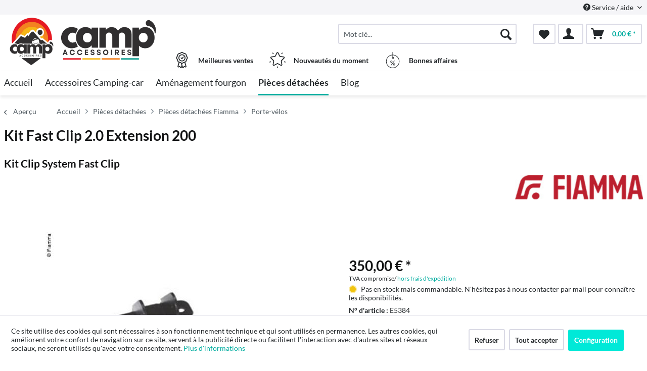

--- FILE ---
content_type: text/html; charset=UTF-8
request_url: https://www.camp-accessoires.com/pieces-detachees/pieces-detachees-fiamma/porte-velos/429/kit-fast-clip-2.0-extension-200
body_size: 14925
content:
<!DOCTYPE html> <html class="no-js" lang="de" itemscope="itemscope" itemtype="http://schema.org/WebPage"> <head> <meta charset="utf-8"> <meta name="author" content="" /> <meta name="robots" content="index,follow" /> <meta name="revisit-after" content="15 jours" /> <meta name="keywords" content="de, Kit, système, clip, rapide" /> <meta name="description" content="Kit de système de clip rapide" /> <meta property="og:type" content="product" /> <meta property="og:site_name" content="Camp’ Accessoires" /> <meta property="og:url" content="https://www.camp-accessoires.com/pieces-detachees/pieces-detachees-fiamma/porte-velos/429/kit-fast-clip-2.0-extension-200" /> <meta property="og:title" content="Kit Fast Clip 2.0 Extension 200" /> <meta property="og:description" content="Kit de système de clip rapide" /> <meta property="og:image" content="https://d2rqvrnppmk7he.cloudfront.net/article-imagepool/full/6f/ba/E5384.jpg?20230623095530" /> <meta property="product:brand" content="Fiamma" /> <meta property="product:price" content="350,00" /> <meta property="product:product_link" content="https://www.camp-accessoires.com/pieces-detachees/pieces-detachees-fiamma/porte-velos/429/kit-fast-clip-2.0-extension-200" /> <meta name="twitter:card" content="product" /> <meta name="twitter:site" content="Camp’ Accessoires" /> <meta name="twitter:title" content="Kit Fast Clip 2.0 Extension 200" /> <meta name="twitter:description" content="Kit de système de clip rapide" /> <meta name="twitter:image" content="https://d2rqvrnppmk7he.cloudfront.net/article-imagepool/full/6f/ba/E5384.jpg?20230623095530" /> <meta itemprop="copyrightHolder" content="Camp’ Accessoires" /> <meta itemprop="copyrightYear" content="2014" /> <meta itemprop="isFamilyFriendly" content="True" /> <meta itemprop="image" content="/media/easy-driver/media/image/40/fa/c4/LOGO-SITE-PARTICULIER-CAMPACCESSOIRES.png" /> <meta name="viewport" content="width=device-width, initial-scale=1.0"> <meta name="mobile-web-app-capable" content="yes"> <meta name="apple-mobile-web-app-title" content="Camp’ Accessoires"> <meta name="apple-mobile-web-app-capable" content="yes"> <meta name="apple-mobile-web-app-status-bar-style" content="default"> <link rel="apple-touch-icon-precomposed" href="/media/easy-driver/media/image/f0/95/0b/Black-Camping-Adventure-Logo-50.png"> <link rel="shortcut icon" href="/media/easy-driver/media/image/f0/95/0b/Black-Camping-Adventure-Logo-50.png"> <meta name="msapplication-navbutton-color" content="#00AC9F" /> <meta name="application-name" content="Camp’ Accessoires" /> <meta name="msapplication-starturl" content="https://www.camp-accessoires.com/" /> <meta name="msapplication-window" content="width=1024;height=768" /> <meta name="msapplication-TileImage" content="/media/easy-driver/media/image/f0/95/0b/Black-Camping-Adventure-Logo-50.png"> <meta name="msapplication-TileColor" content="#00AC9F"> <meta name="theme-color" content="#00AC9F" /> <link rel="canonical" href="https://www.camp-accessoires.com/pieces-detachees/pieces-detachees-fiamma/porte-velos/429/kit-fast-clip-2.0-extension-200" /> <title itemprop="name">Kit Fast Clip 2.0 Extension 200 | Porte-vélos | Pièces détachées Fiamma | Pièces détachées | Camp’ Accessoires</title>  <script type="text/javascript">
var et_areas = "detail";
window.etrackerReady = false;
var _etrackerOnReady = [];
_etrackerOnReady.push(function () {
window.etrackerReady = true;
});
</script> <script id="_etLoader" data-respect-dnt="false" data-block-cookies="true" type="text/javascript" charset="UTF-8" data-secure-code="5HmcHV" src="//code.etracker.com/code/e.js" data-plugin-version="Shopware_1.6.4" async></script>  <link href="/web/easy-driver/cache/1762759015_2d74eee20e6fad69b6a09634a049d456.css" media="all" rel="stylesheet" type="text/css" /> </head> <body class="is--ctl-detail is--act-index is--no-sidebar" > <div data-paypalUnifiedMetaDataContainer="true" data-paypalUnifiedRestoreOrderNumberUrl="https://www.camp-accessoires.com/widgets/PaypalUnifiedOrderNumber/restoreOrderNumber" class="is--hidden"> </div> <div class="page-wrap"> <noscript class="noscript-main"> <div class="alert is--warning"> <div class="alert--icon"> <i class="icon--element icon--warning"></i> </div> <div class="alert--content"> Nous vous conseillons d'activer Javascript dans votre navigateur afin de pouvoir exploiter pleinement Camp&#x2019;&#x20;Accessoires. </div> </div> </noscript> <span class="etracker--details" data-article-url="https://www.camp-accessoires.com/SwagETracker/getArticleInfo" data-etracker="{&quot;pageName&quot;:&quot;&quot;,&quot;areas&quot;:&quot;detail&quot;,&quot;accountKey&quot;:&quot;5HmcHV&quot;,&quot;customAttributes&quot;:&quot;data-respect-dnt=\&quot;false\&quot;&quot;,&quot;customTrackingDomain&quot;:null,&quot;trackingDomain&quot;:&quot;\/\/code.etracker.com&quot;,&quot;events&quot;:[{&quot;name&quot;:&quot;viewProduct&quot;,&quot;information&quot;:{&quot;id&quot;:&quot;429&quot;,&quot;name&quot;:&quot;Kit Fast Clip 2.0 Extension 200&quot;,&quot;category&quot;:[&quot;Main&quot;,&quot;Pi\u00e8ces d\u00e9tach\u00e9es&quot;,&quot;Pi\u00e8ces d\u00e9tach\u00e9es Fiamma&quot;,&quot;Porte-v\u00e9los&quot;],&quot;price&quot;:&quot;291.67&quot;,&quot;pricesArray&quot;:[{&quot;from&quot;:1,&quot;percent&quot;:0}],&quot;currency&quot;:&quot;EUR&quot;,&quot;variants&quot;:{}},&quot;type&quot;:&quot;send&quot;,&quot;attachId&quot;:null},{&quot;name&quot;:&quot;insertToBasket&quot;,&quot;information&quot;:{&quot;id&quot;:&quot;429&quot;,&quot;name&quot;:&quot;Kit Fast Clip 2.0 Extension 200&quot;,&quot;category&quot;:[&quot;Main&quot;,&quot;Pi\u00e8ces d\u00e9tach\u00e9es&quot;,&quot;Pi\u00e8ces d\u00e9tach\u00e9es Fiamma&quot;,&quot;Porte-v\u00e9los&quot;],&quot;price&quot;:&quot;291.67&quot;,&quot;pricesArray&quot;:[{&quot;from&quot;:1,&quot;percent&quot;:0}],&quot;currency&quot;:&quot;EUR&quot;,&quot;variants&quot;:{}},&quot;type&quot;:&quot;attach&quot;,&quot;attachId&quot;:&quot;basketButton&quot;},{&quot;name&quot;:&quot;insertToWatchlist&quot;,&quot;information&quot;:{&quot;id&quot;:&quot;429&quot;,&quot;name&quot;:&quot;Kit Fast Clip 2.0 Extension 200&quot;,&quot;category&quot;:[&quot;Main&quot;,&quot;Pi\u00e8ces d\u00e9tach\u00e9es&quot;,&quot;Pi\u00e8ces d\u00e9tach\u00e9es Fiamma&quot;,&quot;Porte-v\u00e9los&quot;],&quot;price&quot;:&quot;291.67&quot;,&quot;pricesArray&quot;:[{&quot;from&quot;:1,&quot;percent&quot;:0}],&quot;currency&quot;:&quot;EUR&quot;,&quot;variants&quot;:{}},&quot;type&quot;:&quot;attach&quot;,&quot;attachId&quot;:&quot;watchlistButton&quot;}],&quot;signalize&quot;:&quot;&quot;,&quot;useArticleNumber&quot;:false,&quot;debugJs&quot;:false,&quot;searchCount&quot;:&quot;0&quot;,&quot;searchterm&quot;:&quot;&quot;,&quot;pluginVersion&quot;:&quot;Shopware_1.6.4&quot;}"></span> <header class="header-main"> <div class="top-bar"> <div class="container block-group"> <nav class="top-bar--navigation block" role="menubar">   <div class="navigation--entry entry--compare is--hidden" role="menuitem" aria-haspopup="true" data-drop-down-menu="true">   </div> <div class="navigation--entry entry--service has--drop-down" role="menuitem" aria-haspopup="true" data-drop-down-menu="true"> <i class="icon--service"></i> Service / aide <ul class="service--list is--rounded" role="menu"> <li class="service--entry" role="menuitem"> <a class="service--link" href="https://www.camp-accessoires.com/mentions-legales" title="Mentions légales" > Mentions légales </a> </li> <li class="service--entry" role="menuitem"> <a class="service--link" href="javascript:openCookieConsentManager()" title="Paramètres des cookies" > Paramètres des cookies </a> </li> <li class="service--entry" role="menuitem"> <a class="service--link" href="https://www.camp-accessoires.com/a-propos-de-camp-accessoires" title="A propos de Camp’ accessoires" > A propos de Camp’ accessoires </a> </li> <li class="service--entry" role="menuitem"> <a class="service--link" href="https://www.camp-accessoires.com/forms/index/sFid/5" title="Contactez-nous" target="_self"> Contactez-nous </a> </li> <li class="service--entry" role="menuitem"> <a class="service--link" href="https://www.camp-accessoires.com/expedition-et-paiement" title="Expédition et paiement" > Expédition et paiement </a> </li> <li class="service--entry" role="menuitem"> <a class="service--link" href="https://www.camp-accessoires.com/conditions-generales-de-vente" title="Conditions Générales de Vente " > Conditions Générales de Vente </a> </li> <li class="service--entry" role="menuitem"> <a class="service--link" href="https://www.camp-accessoires.com/droit-de-retractation" title="Droit de rétractation" > Droit de rétractation </a> </li> <li class="service--entry" role="menuitem"> <a class="service--link" href="https://www.camp-accessoires.com/protection-des-donnees-personnelles" title="Protection des données personnelles" > Protection des données personnelles </a> </li> </ul> </div> </nav> </div> </div> <div class="container header--navigation"> <div class="logo-main block-group" role="banner"> <style type="text/css"> @media only screen and (min-width: 78.75em) { picture .imgLogo{ width: 600px !important; height: 110px !important; max-height: 110px !important; } } </style> <div class="logo--shop block"> <a class="logo--link" href="https://www.camp-accessoires.com/" title="Camp’ Accessoires - aller à la page d&#039;accueil"> <picture> <source srcset="/media/easy-driver/media/image/40/fa/c4/LOGO-SITE-PARTICULIER-CAMPACCESSOIRES.png" media="(min-width: 78.75em)"> <source srcset="/media/easy-driver/media/image/40/fa/c4/LOGO-SITE-PARTICULIER-CAMPACCESSOIRES.png" media="(min-width: 64em)"> <source srcset="/media/easy-driver/media/image/40/fa/c4/LOGO-SITE-PARTICULIER-CAMPACCESSOIRES.png" media="(min-width: 48em)"> <img class="imgLogo" srcset="/media/easy-driver/media/image/40/fa/c4/LOGO-SITE-PARTICULIER-CAMPACCESSOIRES.png" alt="Camp’ Accessoires - aller à la page d&#039;accueil"/> </picture> </a> </div> </div> <nav class="shop--navigation block-group"> <ul class="navigation--list block-group" role="menubar"> <li class="navigation--entry entry--menu-left" role="menuitem"> <a class="entry--link entry--trigger btn is--icon-left" href="#offcanvas--left" data-offcanvas="true" data-offCanvasSelector=".sidebar-main"> <i class="icon--menu"></i> Menu </a> </li> <li class="navigation--entry entry--search" role="menuitem" data-search="true" aria-haspopup="true"> <a class="btn entry--link entry--trigger" href="#show-hide--search" title="Afficher / fermer la recherche"> <i class="icon--search"></i> <span class="search--display">Rechercher</span> </a> <form action="/search" method="get" class="main-search--form"> <input type="search" name="sSearch" aria-label="Mot clé..." class="main-search--field" autocomplete="off" autocapitalize="off" placeholder="Mot clé..." maxlength="30" /> <button type="submit" class="main-search--button" aria-label="Rechercher"> <i class="icon--search"></i> <span class="main-search--text">Rechercher</span> </button> <div class="form--ajax-loader">&nbsp;</div> </form> <div class="main-search--results"></div> </li>  <li class="navigation--entry entry--notepad" role="menuitem"> <a href="https://www.camp-accessoires.com/note" title="Pense-bête" aria-label="Pense-bête" class="btn"> <i class="icon--heart"></i> </a> </li> <li class="navigation--entry entry--account with-slt" role="menuitem" data-offcanvas="true" data-offCanvasSelector=".account--dropdown-navigation"> <a href="https://www.camp-accessoires.com/account" title="Mon compte" class="btn is--icon-left entry--link account--link"> <i class="icon--account"></i> </a> <div class="account--dropdown-navigation"> <div class="navigation--smartphone"> <div class="entry--close-off-canvas"> <a href="#close-account-menu" class="account--close-off-canvas" title="Fermer le menu" aria-label="Fermer le menu"> Fermer le menu <i class="icon--arrow-right"></i> </a> </div> </div> <div class="account--menu is--rounded is--personalized"> <span class="navigation--headline"> Mon compte </span> <div class="account--menu-container"> <ul class="sidebar--navigation navigation--list is--level0 show--active-items"> <li class="navigation--entry"> <span class="navigation--signin"> <a href="https://www.camp-accessoires.com/account#hide-registration" class="blocked--link btn is--primary navigation--signin-btn" data-collapseTarget="#registration" data-action="close"> Connexion </a> <span class="navigation--register"> ou <a href="https://www.camp-accessoires.com/account#show-registration" class="blocked--link" data-collapseTarget="#registration" data-action="open"> s'inscrire </a> </span> </span> </li> <li class="navigation--entry"> <a href="https://www.camp-accessoires.com/account" title="Aperçu" class="navigation--link"> Aperçu </a> </li> <li class="navigation--entry"> <a href="https://www.camp-accessoires.com/account/profile" title="Données personnelles" class="navigation--link" rel="nofollow"> Données personnelles </a> </li> <li class="navigation--entry"> <a href="https://www.camp-accessoires.com/address/index/sidebar/" title="Adresses" class="navigation--link" rel="nofollow"> Adresses </a> </li> <li class="navigation--entry"> <a href="https://www.camp-accessoires.com/account/payment" title="Modes de paiement" class="navigation--link" rel="nofollow"> Modes de paiement </a> </li> <li class="navigation--entry"> <a href="https://www.camp-accessoires.com/account/orders" title="Commandes" class="navigation--link" rel="nofollow"> Commandes </a> </li> <li class="navigation--entry"> <a href="https://www.camp-accessoires.com/note" title="Pense-bête" class="navigation--link" rel="nofollow"> Pense-bête </a> </li> </ul> </div> </div> </div> </li> <li class="navigation--entry entry--cart" role="menuitem"> <a class="btn is--icon-left cart--link" href="https://www.camp-accessoires.com/checkout/cart" title="Panier" aria-label="Panier"> <span class="cart--display"> Panier </span> <span class="badge is--primary is--minimal cart--quantity is--hidden">0</span> <i class="icon--basket"></i> <span class="cart--amount"> 0,00&nbsp;&euro; * </span> </a> <div class="ajax-loader">&nbsp;</div> </li>  </ul> </nav> <div class="container--ajax-cart" data-collapse-cart="true" data-displayMode="offcanvas"></div> </div> <div class="container offer-section"> <a href="https://www.camp-accessoires.com/meilleures-ventes/" class="navigation--entry entry--information important"> <svg width="32" height="32" viewBox="0 0 222 308" fill="none" xmlns="http://www.w3.org/2000/svg"> <path d="M201.66 163.2c.9-4.22 2.11-8.37 3.63-12.41a81.01 81.01 0 0 1 5.97-10.79 54.1 54.1 0 0 0 10.67-28.27 54.06 54.06 0 0 0-10.66-28.27 81.03 81.03 0 0 1-5.98-10.78 86.64 86.64 0 0 1-3.62-12.41 54.06 54.06 0 0 0-12.22-26.97 54.03 54.03 0 0 0-26.97-12.23c-4.22-.9-8.37-2.1-12.41-3.62a81.09 81.09 0 0 1-10.79-5.97A54.06 54.06 0 0 0 111 .8a54.08 54.08 0 0 0-28.27 10.66 80.9 80.9 0 0 1-10.79 5.98 87.26 87.26 0 0 1-12.4 3.63 54.07 54.07 0 0 0-26.98 12.22 54.05 54.05 0 0 0-12.22 26.96 87.27 87.27 0 0 1-3.63 12.42 81.04 81.04 0 0 1-5.97 10.78A54.07 54.07 0 0 0 .07 111.73 54.05 54.05 0 0 0 10.73 140a81.02 81.02 0 0 1 5.98 10.79 86.8 86.8 0 0 1 3.62 12.4 54.08 54.08 0 0 0 12.22 26.98c4.01 3.85 8.82 6.76 14.08 8.53l-20.38 73.46c-1.9 6.5.13 13.51 5.21 17.99a16.6 16.6 0 0 0 17.56 2.78l17.7-7.79 11.53 15.9a16.6 16.6 0 0 0 16.48 6.69c6.65-1.23 12-6.18 13.73-12.73l2.57-9.14 2.56 9.14a17.47 17.47 0 0 0 16.74 13c5.35 0 10.36-2.59 13.48-6.94l11.15-15.8 18.07 7.69a16.59 16.59 0 0 0 17.56-2.79 17.46 17.46 0 0 0 5.22-17.98l-20.4-73.52a37.82 37.82 0 0 0 14.08-8.53c6.48-7.67 10.69-17 12.17-26.92zM92.06 291.05l-11.52-15.9a16.65 16.65 0 0 0-20.13-5.57l-17.72 7.17 20.38-73.45 1.96.5c.47.12.95.25 1.4.39 1.88.5 3.71 1.12 5.51 1.84a80.75 80.75 0 0 1 10.8 5.97c2.92 1.83 6 3.73 9.26 5.42l10.15 36.56-10.1 37.07zm87.6-13.76l-18.07-7.68a16.62 16.62 0 0 0-20.12 5.58l-11.5 15.3-18.79-67.81c.76 0 1.5-.1 2.25-.16.57-.04 1.14-.04 1.71-.1.78-.1 1.55-.28 2.32-.43.52-.1 1.05-.17 1.56-.3.75-.17 1.47-.41 2.2-.63.5-.16 1.03-.28 1.52-.46.7-.25 1.39-.53 2.08-.8.49-.21 1-.38 1.49-.6.68-.3 1.34-.63 2-.95.47-.23.97-.44 1.43-.69.46-.24 1.1-.59 1.64-.85.54-.26 1.12-.6 1.7-.9l.45-.27a206.4 206.4 0 0 0 5.78-3.5 80.29 80.29 0 0 1 10.8-5.97c1.78-.71 3.62-1.33 5.48-1.84l1.54-.42 1.84-.47 20.38 73.46.31.5zm-2.29-99.14a35.56 35.56 0 0 1-16.53 7.1l-2.34.57a99.8 99.8 0 0 0-14.98 4.48 92.95 92.95 0 0 0-13.24 7.25A40.55 40.55 0 0 1 111 205.6c-1.4-.03-2.8-.23-4.16-.6a28.37 28.37 0 0 1-4.27-1.5 90.44 90.44 0 0 1-10.86-6.04 106.1 106.1 0 0 0-11.62-6.4c-.54-.25-1.05-.57-1.62-.8-1.31-.55-2.68-.93-4.03-1.38a140.82 140.82 0 0 0-10.98-3.11l-3.57-.86a33.01 33.01 0 0 1-15.27-6.82 40.98 40.98 0 0 1-7.68-18.91 99.05 99.05 0 0 0-4.46-14.94A93 93 0 0 0 25.24 131a40.54 40.54 0 0 1-8.1-19.27 40.52 40.52 0 0 1 8.09-19.28 93.35 93.35 0 0 0 7.25-13.24 99.04 99.04 0 0 0 4.45-14.94 41.01 41.01 0 0 1 7.68-18.91 41.01 41.01 0 0 1 18.91-7.68 99.04 99.04 0 0 0 14.94-4.45 92.96 92.96 0 0 0 13.24-7.25 40.5 40.5 0 0 1 19.3-8.11 40.52 40.52 0 0 1 19.28 8.1c4.21 2.76 8.64 5.19 13.24 7.24a99.02 99.02 0 0 0 14.94 4.45 40.96 40.96 0 0 1 18.91 7.68 40.92 40.92 0 0 1 7.68 18.91 99.07 99.07 0 0 0 4.46 14.95 92.65 92.65 0 0 0 7.24 13.23 40.52 40.52 0 0 1 8.12 19.3 40.55 40.55 0 0 1-8.1 19.29 93.05 93.05 0 0 0-7.25 13.23 99.03 99.03 0 0 0-4.45 14.94 40.95 40.95 0 0 1-7.7 18.91v.04z" /> <path d="M111 43.46a68.27 68.27 0 1 0 68.27 68.27A68.35 68.35 0 0 0 111 43.46zm0 119.47a51.2 51.2 0 1 1 0-102.4 51.2 51.2 0 0 1 0 102.4z" /> <path d="M129.77 89.55l-19.7 26.26-10.1-10.11a8.53 8.53 0 0 0-12.07 12.07l17.07 17.06a8.52 8.52 0 0 0 6.03 2.5h.6a8.54 8.54 0 0 0 6.23-3.4l25.6-34.14a8.53 8.53 0 1 0-13.66-10.24z" /> </svg> <div class="shop-information--label"> <strong class="shop-information--label--bigger">Meilleures ventes</strong> </div> </a> <a href="https://www.camp-accessoires.com/nouveautes-du-moment/" class="navigation--entry entry--information important"> <svg width="32" height="32" viewBox="0 0 512 512" fill="none" xmlns="http://www.w3.org/2000/svg"> <g> <path d="M472.2 201.71a33.56 33.56 0 0 0 8.55-34.61 33.55 33.55 0 0 0-27.25-22.98l-112.03-16.28a6.75 6.75 0 0 1-5.09-3.7l-50.1-101.5A33.55 33.55 0 0 0 256 3.8a33.55 33.55 0 0 0-30.28 18.82l-50.1 101.52a6.76 6.76 0 0 1-5.08 3.7L58.5 144.11a33.56 33.56 0 0 0-27.26 22.98 33.55 33.55 0 0 0 8.55 34.61l81.06 79.02a6.76 6.76 0 0 1 1.94 5.98l-19.13 111.58a33.56 33.56 0 0 0 13.43 33.02 33.56 33.56 0 0 0 35.56 2.57l100.2-52.68a6.75 6.75 0 0 1 6.29 0l100.2 52.68a33.62 33.62 0 0 0 35.56-2.57 33.56 33.56 0 0 0 13.43-33.03L389.2 286.71a6.76 6.76 0 0 1 1.94-5.98l81.07-79.02zm-109.62 89.57l19.14 111.57a6.58 6.58 0 0 1-2.69 6.6 6.58 6.58 0 0 1-7.11.52l-100.2-52.68a33.76 33.76 0 0 0-31.43 0l-100.2 52.68a6.58 6.58 0 0 1-7.11-.51 6.58 6.58 0 0 1-2.69-6.6l19.14-111.58a33.75 33.75 0 0 0-9.71-29.89l-81.07-79.02a6.58 6.58 0 0 1-1.7-6.92 6.58 6.58 0 0 1 5.45-4.6l112.02-16.28c11-1.6 20.5-8.5 25.43-18.47l50.1-101.51a6.58 6.58 0 0 1 6.06-3.77c1.26 0 4.37.37 6.05 3.77l50.1 101.51a33.75 33.75 0 0 0 25.42 18.47l112.03 16.28a6.58 6.58 0 0 1 5.45 4.6c.4 1.2 1 4.28-1.7 6.92l-81.07 79.02a33.75 33.75 0 0 0-9.71 29.89zM413.78 22.63a13.5 13.5 0 0 0-18.86 2.98l-14.34 19.73a13.5 13.5 0 0 0 21.85 15.88l14.34-19.73a13.5 13.5 0 0 0-2.99-18.87zM131.36 45.27l-14.34-19.74a13.51 13.51 0 0 0-21.85 15.88l14.34 19.73a13.48 13.48 0 0 0 18.86 2.99 13.5 13.5 0 0 0 2.99-18.86zM49.55 306.83a13.5 13.5 0 0 0-17.02-8.67l-23.2 7.54a13.5 13.5 0 1 0 8.35 25.69l23.2-7.54a13.5 13.5 0 0 0 8.67-17.02zM256 456.79a13.5 13.5 0 0 0-13.5 13.5v24.4a13.5 13.5 0 0 0 27.01 0v-24.4a13.5 13.5 0 0 0-13.5-13.5zM502.66 305.71l-23.2-7.53a13.5 13.5 0 0 0-8.34 25.69l23.2 7.54a13.51 13.51 0 1 0 8.34-25.7z" /> </g> </svg> <div class="shop-information--label"> <strong class="shop-information--label--bigger"> Nouveautés du moment</strong> </div> </a> <a href="https://www.camp-accessoires.com/bonnes-affaires/" class="navigation--entry entry--information important"> <svg width="32" height="32" fill="none" viewBox="-41 0 480 480" xmlns="http://www.w3.org/2000/svg"> <path d="M199.1 480c108.55-.49 196.9-87.47 199.06-196 2.18-108.52-82.62-198.97-191.06-203.8V8a8 8 0 0 0-16 0v72.2C82.66 85.03-2.13 175.48.04 284 2.2 392.53 90.55 479.51 199.1 480zm0-304a8 8 0 0 0 8-8v-5.78a16 16 0 1 1-16 0V168a8 8 0 0 0 8 8zm-8-79.8v48.94a32 32 0 1 0 16 0V96.2c99.97 4.35 178.13 87.79 175.96 187.83-2.18 100.04-83.9 180-183.96 180s-181.78-79.96-183.95-180C12.97 183.99 91.14 100.55 191.1 96.2zm0 0" /> <path d="M146.3 398.4a8 8 0 0 0 11.2-1.6l96-128a8 8 0 0 0-12.8-9.6l-96 128a8 8 0 0 0 1.6 11.2zm0 0M159.1 320a32 32 0 1 0 0-64 32 32 0 0 0 0 64zm0-48a16 16 0 1 1 0 32 16 16 0 0 1 0-32zm0 0M207.1 368a32 32 0 1 0 64 0 32 32 0 0 0-64 0zm48 0a16 16 0 1 1-32 0 16 16 0 0 1 32 0zm0 0" /> </svg> <div class="shop-information--label"> <strong class="shop-information--label--bigger">Bonnes affaires</strong> </div> </a> </div> </header> <nav class="navigation-main"> <div class="container" data-menu-scroller="true" data-listSelector=".navigation--list.container" data-viewPortSelector=".navigation--list-wrapper"> <div class="navigation--list-wrapper"> <ul class="navigation--list container" role="menubar" itemscope="itemscope" itemtype="https://schema.org/SiteNavigationElement"> <li class="navigation--entry is--home" role="menuitem"><a class="navigation--link is--first" href="https://www.camp-accessoires.com/" title="Accueil" aria-label="Accueil" itemprop="url"><span itemprop="name">Accueil</span></a></li><li class="navigation--entry" role="menuitem"><a class="navigation--link" href="https://www.camp-accessoires.com/accessoires-camping-car/" title="Accessoires Camping-car" aria-label="Accessoires Camping-car" itemprop="url"><span itemprop="name">Accessoires Camping-car</span></a></li><li class="navigation--entry" role="menuitem"><a class="navigation--link" href="https://www.camp-accessoires.com/amenagement-fourgon/" title="Aménagement fourgon" aria-label="Aménagement fourgon" itemprop="url"><span itemprop="name">Aménagement fourgon</span></a></li><li class="navigation--entry is--active" role="menuitem"><a class="navigation--link is--active" href="https://www.camp-accessoires.com/pieces-detachees/" title="Pièces détachées" aria-label="Pièces détachées" itemprop="url"><span itemprop="name">Pièces détachées</span></a></li><li class="navigation--entry" role="menuitem"><a class="navigation--link" href="https://www.camp-accessoires.com/blog/" title="Blog" aria-label="Blog" itemprop="url"><span itemprop="name">Blog</span></a></li> </ul> </div> <style> .menu--container.nostyle{ display:none !important; } </style> <div class="reimo-menu" data-reimo-menu="true" data-hoverDelay="250"> <div class="menu--container nostyle"></div> <div class="menu--container nostyle"></div> <div class="menu--container nostyle"></div> <div class="menu--container nostyle"></div> <div class="menu--container nostyle"></div> <div class="menu--container nostyle"></div> <div class="menu--container nostyle"></div> </div> </div> </nav> <section class="breadcrumb-section"> <div class="container"> <nav class="content--breadcrumb block"> <a class="breadcrumb--button breadcrumb--link" href="https://www.camp-accessoires.com/pieces-detachees/pieces-detachees-fiamma/porte-velos/" title="Aperçu"> <i class="icon--arrow-left"></i> <span class="breadcrumb--title">Aperçu</span> </a> <ul class="breadcrumb--list" role="menu" itemscope itemtype="https://schema.org/BreadcrumbList"> <li role="menuitem" class="breadcrumb--entry" itemprop="itemListElement" itemscope itemtype="http://schema.org/ListItem"> <a class="breadcrumb--link" href="https://www.camp-accessoires.com/" title="Accueil" itemprop="item"> <link itemprop="url" href="https://www.camp-accessoires.com/" /> <span class="breadcrumb--title" itemprop="name">Accueil</span> </a> <meta itemprop="position" content="-1" /> </li> <li class="breadcrumb--separator"> <i class="icon--arrow-right"></i> </li> <li role="menuitem" class="breadcrumb--entry" itemprop="itemListElement" itemscope itemtype="https://schema.org/ListItem"> <a class="breadcrumb--link" href="https://www.camp-accessoires.com/pieces-detachees/" title="Pièces détachées" itemprop="item"> <link itemprop="url" href="https://www.camp-accessoires.com/pieces-detachees/" /> <span class="breadcrumb--title" itemprop="name">Pièces détachées</span> </a> <meta itemprop="position" content="0" /> </li> <li role="none" class="breadcrumb--separator"> <i class="icon--arrow-right"></i> </li> <li role="menuitem" class="breadcrumb--entry" itemprop="itemListElement" itemscope itemtype="https://schema.org/ListItem"> <a class="breadcrumb--link" href="https://www.camp-accessoires.com/pieces-detachees/pieces-detachees-fiamma/" title="Pièces détachées Fiamma" itemprop="item"> <link itemprop="url" href="https://www.camp-accessoires.com/pieces-detachees/pieces-detachees-fiamma/" /> <span class="breadcrumb--title" itemprop="name">Pièces détachées Fiamma</span> </a> <meta itemprop="position" content="1" /> </li> <li role="none" class="breadcrumb--separator"> <i class="icon--arrow-right"></i> </li> <li role="menuitem" class="breadcrumb--entry is--active" itemprop="itemListElement" itemscope itemtype="https://schema.org/ListItem"> <a class="breadcrumb--link" href="https://www.camp-accessoires.com/pieces-detachees/pieces-detachees-fiamma/porte-velos/" title="Porte-vélos" itemprop="item"> <link itemprop="url" href="https://www.camp-accessoires.com/pieces-detachees/pieces-detachees-fiamma/porte-velos/" /> <span class="breadcrumb--title" itemprop="name">Porte-vélos</span> </a> <meta itemprop="position" content="2" /> </li> </ul> </nav> </div> </section> <div class="container"> <nav class="product--navigation"> <a href="#" class="navigation--link link--prev"> <div class="link--prev-button"> <span class="link--prev-inner">Retour</span> </div> <div class="image--wrapper"> <div class="image--container"></div> </div> </a> <a href="#" class="navigation--link link--next"> <div class="link--next-button"> <span class="link--next-inner">Suivant</span> </div> <div class="image--wrapper"> <div class="image--container"></div> </div> </a> </nav> </div> <div class="content-main"> <section class="container block-group content-main--inner"> <div class="content--wrapper"> <div class="content product--details" itemscope itemtype="http://schema.org/Product" data-product-navigation="/widgets/listing/productNavigation" data-category-id="169" data-main-ordernumber="E5384" data-ajax-wishlist="true" data-compare-ajax="true" data-ajax-variants-container="true"> <header class="product--header"> <div class="product--info"> <div style="display: inline-flex"> <h1 class="product--title" itemprop="name"> Kit Fast Clip 2.0 Extension 200 </h1> <br> </div> <br> <h2>Kit Clip System Fast Clip</h2> <meta itemprop="gtin13" content="8004815321390"/> <div class="product--supplier"> <a href="https://www.camp-accessoires.com/fiamma/" title="Autres articles de Fiamma" class="product--supplier-link"> <img src="https://d2rqvrnppmk7he.cloudfront.net/supplier-imagepool/full/7b/0c/Fiamma_logo.jpg?20240229093337" alt="Fiamma"> </a> </div> <div class="product--rating-container"> <a href="#product--publish-comment" class="product--rating-link" rel="nofollow" title="Soumettre un avis"> <span class="product--rating"> </span> </a> </div> </div> </header> <div class="product--detail-upper block-group"> <div class="product--image-container image-slider product--image-zoom" data-image-slider="true" data-image-gallery="true" data-maxZoom="0" data-thumbnails=".image--thumbnails" > <div class="image-slider--container no--thumbnails"> <div class="image-slider--slide"> <div class="image--box image-slider--item"> <span class="image--element" data-img-large="" data-img-small="https://d2rqvrnppmk7he.cloudfront.net/article-imagepool/w200/6f/ba/E5384.jpg?20230623095530" data-img-original="https://d2rqvrnppmk7he.cloudfront.net/article-imagepool/full/6f/ba/E5384.jpg?20230623095530" data-alt="Kit Fast Clip 2.0 Extension 200"> <span class="image--media"> <img srcset="https://d2rqvrnppmk7he.cloudfront.net/article-imagepool/w500/6f/ba/E5384.jpg?20230623095530" src="https://d2rqvrnppmk7he.cloudfront.net/article-imagepool/w500/6f/ba/E5384.jpg?20230623095530" alt="Kit Fast Clip 2.0 Extension 200" itemprop="image" /> </span> </span> </div> </div> </div> </div> <span class="etracker--details-variants" data-article-url="https://www.camp-accessoires.com/SwagETracker/getArticleInfo" data-etracker="{&quot;pageName&quot;:&quot;&quot;,&quot;areas&quot;:&quot;detail&quot;,&quot;accountKey&quot;:&quot;5HmcHV&quot;,&quot;customAttributes&quot;:&quot;data-respect-dnt=\&quot;false\&quot;&quot;,&quot;customTrackingDomain&quot;:null,&quot;trackingDomain&quot;:&quot;\/\/code.etracker.com&quot;,&quot;events&quot;:[{&quot;name&quot;:&quot;viewProduct&quot;,&quot;information&quot;:{&quot;id&quot;:&quot;429&quot;,&quot;name&quot;:&quot;Kit Fast Clip 2.0 Extension 200&quot;,&quot;category&quot;:[&quot;Main&quot;,&quot;Pi\u00e8ces d\u00e9tach\u00e9es&quot;,&quot;Pi\u00e8ces d\u00e9tach\u00e9es Fiamma&quot;,&quot;Porte-v\u00e9los&quot;],&quot;price&quot;:&quot;291.67&quot;,&quot;pricesArray&quot;:[{&quot;from&quot;:1,&quot;percent&quot;:0}],&quot;currency&quot;:&quot;EUR&quot;,&quot;variants&quot;:{}},&quot;type&quot;:&quot;send&quot;,&quot;attachId&quot;:null},{&quot;name&quot;:&quot;insertToBasket&quot;,&quot;information&quot;:{&quot;id&quot;:&quot;429&quot;,&quot;name&quot;:&quot;Kit Fast Clip 2.0 Extension 200&quot;,&quot;category&quot;:[&quot;Main&quot;,&quot;Pi\u00e8ces d\u00e9tach\u00e9es&quot;,&quot;Pi\u00e8ces d\u00e9tach\u00e9es Fiamma&quot;,&quot;Porte-v\u00e9los&quot;],&quot;price&quot;:&quot;291.67&quot;,&quot;pricesArray&quot;:[{&quot;from&quot;:1,&quot;percent&quot;:0}],&quot;currency&quot;:&quot;EUR&quot;,&quot;variants&quot;:{}},&quot;type&quot;:&quot;attach&quot;,&quot;attachId&quot;:&quot;basketButton&quot;},{&quot;name&quot;:&quot;insertToWatchlist&quot;,&quot;information&quot;:{&quot;id&quot;:&quot;429&quot;,&quot;name&quot;:&quot;Kit Fast Clip 2.0 Extension 200&quot;,&quot;category&quot;:[&quot;Main&quot;,&quot;Pi\u00e8ces d\u00e9tach\u00e9es&quot;,&quot;Pi\u00e8ces d\u00e9tach\u00e9es Fiamma&quot;,&quot;Porte-v\u00e9los&quot;],&quot;price&quot;:&quot;291.67&quot;,&quot;pricesArray&quot;:[{&quot;from&quot;:1,&quot;percent&quot;:0}],&quot;currency&quot;:&quot;EUR&quot;,&quot;variants&quot;:{}},&quot;type&quot;:&quot;attach&quot;,&quot;attachId&quot;:&quot;watchlistButton&quot;}],&quot;signalize&quot;:&quot;&quot;,&quot;useArticleNumber&quot;:false,&quot;debugJs&quot;:false,&quot;searchCount&quot;:&quot;0&quot;,&quot;searchterm&quot;:&quot;&quot;,&quot;pluginVersion&quot;:&quot;Shopware_1.6.4&quot;}"></span> <div class="product--buybox block"> <meta itemprop="brand" content="Fiamma"/> <meta itemprop="weight" content="5.76 kg"/> <meta itemprop="height" content="11 cm"/> <meta itemprop="width" content="22 cm"/> <meta itemprop="depth" content="125 cm"/> <div itemprop="offers" itemscope itemtype="https://schema.org/Offer" class="buybox--inner"> <meta itemprop="priceCurrency" content="EUR"/> <span itemprop="priceSpecification" itemscope itemtype="https://schema.org/PriceSpecification"> <meta itemprop="valueAddedTaxIncluded" content="true"/> </span> <meta itemprop="url" content="https://www.camp-accessoires.com/pieces-detachees/pieces-detachees-fiamma/porte-velos/429/kit-fast-clip-2.0-extension-200"/> <div class="product--price price--default"> <span class="price--content content--default"> <meta itemprop="price" content="350.00"> 350,00&nbsp;&euro; * </span> </div> <p class="product--tax" data-content="" data-modalbox="true" data-targetSelector="a" data-mode="ajax"> TVA compromise/ <a title="Versandkosten" href="https://www.camp-accessoires.com/expedition-et-paiement" style="text-decoration:underline">hors frais d'expédition</a> </p> <div class="product--delivery">   <div class="circle_complete circle_yellow"></div> <div class="delivery-info--long">Pas en stock mais commandable. N'hésitez pas à nous contacter par mail pour connaître les disponibilités. </div> <div class="delivery-info--short">Pas en stock local mais commandable. </div> </div> <strong class="entry--label"> N° d'article : </strong> <span>E5384</span> <div class="product--configurator"> </div> <form name="sAddToBasket" method="post" action="https://www.camp-accessoires.com/checkout/addArticle" class="buybox--form" data-add-article="true" data-eventName="submit" data-showModal="false" data-addArticleUrl="https://www.camp-accessoires.com/checkout/ajaxAddArticleCart"> <input type="hidden" name="sActionIdentifier" value=""/> <input type="hidden" name="sAddAccessories" id="sAddAccessories" value=""/> <input type="hidden" name="sAdd" value="E5384"/> <div class="buybox--button-container block-group"> <div class="buybox--quantity block"> <div class="select-field"> <select id="sQuantity" name="sQuantity" class="quantity--select"> <option value="1">1</option> <option value="2">2</option> <option value="3">3</option> <option value="4">4</option> <option value="5">5</option> <option value="6">6</option> <option value="7">7</option> <option value="8">8</option> <option value="9">9</option> <option value="10">10</option> <option value="11">11</option> <option value="12">12</option> <option value="13">13</option> <option value="14">14</option> <option value="15">15</option> <option value="16">16</option> <option value="17">17</option> <option value="18">18</option> <option value="19">19</option> <option value="20">20</option> <option value="21">21</option> <option value="22">22</option> <option value="23">23</option> <option value="24">24</option> <option value="25">25</option> <option value="26">26</option> <option value="27">27</option> <option value="28">28</option> <option value="29">29</option> <option value="30">30</option> <option value="31">31</option> <option value="32">32</option> <option value="33">33</option> <option value="34">34</option> <option value="35">35</option> <option value="36">36</option> <option value="37">37</option> <option value="38">38</option> <option value="39">39</option> <option value="40">40</option> <option value="41">41</option> <option value="42">42</option> <option value="43">43</option> <option value="44">44</option> <option value="45">45</option> <option value="46">46</option> <option value="47">47</option> <option value="48">48</option> <option value="49">49</option> <option value="50">50</option> <option value="51">51</option> <option value="52">52</option> <option value="53">53</option> <option value="54">54</option> <option value="55">55</option> <option value="56">56</option> <option value="57">57</option> <option value="58">58</option> <option value="59">59</option> <option value="60">60</option> <option value="61">61</option> <option value="62">62</option> <option value="63">63</option> <option value="64">64</option> <option value="65">65</option> <option value="66">66</option> <option value="67">67</option> <option value="68">68</option> <option value="69">69</option> <option value="70">70</option> <option value="71">71</option> <option value="72">72</option> <option value="73">73</option> <option value="74">74</option> <option value="75">75</option> <option value="76">76</option> <option value="77">77</option> <option value="78">78</option> <option value="79">79</option> <option value="80">80</option> <option value="81">81</option> <option value="82">82</option> <option value="83">83</option> <option value="84">84</option> <option value="85">85</option> <option value="86">86</option> <option value="87">87</option> <option value="88">88</option> <option value="89">89</option> <option value="90">90</option> <option value="91">91</option> <option value="92">92</option> <option value="93">93</option> <option value="94">94</option> <option value="95">95</option> <option value="96">96</option> <option value="97">97</option> <option value="98">98</option> <option value="99">99</option> <option value="100">100</option> </select> </div> </div> <button class="buybox--button block btn is--primary is--icon-right is--center is--large" name="Dans le panier"> <span class="buy-btn--cart-add">Ajouter au</span> <span class="buy-btn--cart-text">panier</span> <i class="icon--arrow-right"></i> </button> </div> </form> <nav class="product--actions"> <form action="https://www.camp-accessoires.com/compare/add_article/articleID/429" method="post" class="action--form"> <button type="submit" data-product-compare-add="true" title="Comparer" class="action--link action--compare"> <i class="icon--compare"></i> Comparer </button> </form> <form action="https://www.camp-accessoires.com/note/add/ordernumber/E5384" method="post" class="action--form"> <button type="submit" class="action--link link--notepad" title="Sur le pense-bête" data-ajaxUrl="https://www.camp-accessoires.com/note/ajaxAdd/ordernumber/E5384" data-text="Mémorisé"> <i class="icon--heart"></i> <span class="action--text">Mémoriser</span> </button> </form> <a href="#content--product-reviews" data-show-tab="true" class="action--link link--publish-comment" rel="nofollow" title="Soumettre un avis"> <i class="icon--star"></i> Évaluer </a> </nav> </div> <ul class="product--base-info list--unstyled"> <li class="base-info--entry entry--sku"> <strong class="entry--label"> N° d'article : </strong> <meta itemprop="productID" content="1634"/> <span class="entry--content" itemprop="sku"> E5384 </span> </li> </ul> </div> </div> </div> </div> </section> <section class="section-product-details"> <div class="container product--details"> <div class="tab-menu--product"> <div class="tab--navigation"> <a href="#" class="tab--link" title="Description" data-tabName="description">Description</a> <a href="#" class="tab--link" title="Ersatzteile" data-tabName="moreDownloads"> Downloads <span class="tabs-element-count">0</span> </a> <a href="#" class="tab--link" title="Évaluations" data-tabName="rating"> Évaluations <span class="product--rating-count">0</span> </a> <a href="#" data-tabName="gpsr" class="tab--link has--content" title="Données du fabricant"> Données du fabricant </a> </div> <div class="tab--container-list"> <div class="tab--container"> <div class="tab--header"> <a href="#" class="tab--title" title="Description">Description</a> </div> <div class="tab--preview"> Kit de système de clip rapide<a href="#" class="tab--link" title=" plus"> plus</a> </div> <div class="tab--content"> <div class="buttons--off-canvas"> <a href="#" title="Fermer le menu" class="close--off-canvas"> <i class="icon--arrow-left"></i> Fermer le menu </a> </div> <div class="content--description"> <div class="description-row"> <div class="description-row--column"> <div class="product--description" itemprop="description"> Kit de système de clip rapide </div> <div class="hint--block"> </div> <div class="content--title"> Liens supplémentaires vers "Kit Fast Clip 2.0 Extension 200" </div> <ul class="content--list list--unstyled"> <li class="list--entry"> <a href="https://www.camp-accessoires.com/formulaire-de-contact?sInquiry=detail&sOrdernumber=E5384" rel="nofollow" class="content--link link--contact" title="Des questions concernant l&#039;article ?"> <i class="icon--arrow-right"></i> Des questions concernant l'article ? </a> </li> <li class="list--entry"> <a href="https://www.camp-accessoires.com/fiamma/" target="_parent" class="content--link link--supplier" title="Autres articles de Fiamma"> <i class="icon--arrow-right"></i> Autres articles de Fiamma </a> </li> </ul> </div> <div class="description-row--properties"> </div> </div> </div> </div> </div> <div class="tab--container"> <div class="tab--header"> <a href="#" class="tab--title" title="Downloads"> Downloads</a> </div> <div class="tab--preview"> </div> <div class="tab--content"> <div class="content--description"> <div class="content--title"> Downloads </div> <div class="description-row"> <div class="description-row--column"> <div class="product--downloadlinks" itemprop="downloadlinks"> <ul class="content--list list--unstyled"> </ul> </div> </div> </div> </div> </div> </div> <div class="tab--container"> <div class="tab--header"> <a href="#" class="tab--title" title="Évaluations">Évaluations</a> <span class="product--rating-count">0</span> </div> <div class="tab--preview"> Lire, écrire des évaluations et en discuter ...<a href="#" class="tab--link" title=" plus"> plus</a> </div> <div id="tab--product-comment" class="tab--content"> <div class="buttons--off-canvas"> <a href="#" title="Fermer le menu" class="close--off-canvas"> <i class="icon--arrow-left"></i> Fermer le menu </a> </div> <div class="content--product-reviews" id="detail--product-reviews"> <div class="content--title"> Évaluations des clients pour "Kit Fast Clip 2.0 Extension 200" </div> <div class="review--form-container"> <div id="product--publish-comment" class="content--title"> Écrire une évaluation </div> <div class="alert is--warning is--rounded"> <div class="alert--icon"> <i class="icon--element icon--warning"></i> </div> <div class="alert--content"> Les évaluations sont publiées après vérification. </div> </div> <form method="post" action="https://www.camp-accessoires.com/pieces-detachees/pieces-detachees-fiamma/porte-velos/429/kit-fast-clip-2.0-extension-200?action=rating&amp;c=169#detail--product-reviews" class="content--form review--form"> <input name="sVoteName" type="text" value="" class="review--field" aria-label="Votre nom" placeholder="Votre nom" /> <input name="sVoteMail" type="email" value="" class="review--field" aria-label="Votre adresse e-mail" placeholder="Votre adresse e-mail*" required="required" aria-required="true" /> <input name="sVoteSummary" type="text" value="" id="sVoteSummary" class="review--field" aria-label="Résumé" placeholder="Résumé*" required="required" aria-required="true" /> <div class="field--select review--field select-field"> <select name="sVoteStars" aria-label="Soumettre un avis"> <option value="10">10 très bien</option> <option value="9">9</option> <option value="8">8</option> <option value="7">7</option> <option value="6">6</option> <option value="5">5</option> <option value="4">4</option> <option value="3">3</option> <option value="2">2</option> <option value="1">1 très mauvais</option> </select> </div> <textarea name="sVoteComment" placeholder="Votre avis" cols="3" rows="2" class="review--field" aria-label="Votre avis"></textarea> <div class="panel--body is--wide"> <div class="captcha--placeholder" data-captcha="true" data-src="/widgets/Captcha/getCaptchaByName/captchaName/default" data-errorMessage="Veuillez remplir le champ captcha correctement." data-hasError="true"> </div> <input type="hidden" name="captchaName" value="default" /> </div> <p class="review--notice"> Les champs marqués d'un astérisque (*) sont obligatoires. </p> <p class="privacy-information"> <input name="privacy-checkbox" type="checkbox" id="privacy-checkbox" required="required" aria-label="J&#039;ai lu la politique de confidentialité ." aria-required="true" value="1" class="is--required" /> <label for="privacy-checkbox"> J'ai lu la <a title="Datenschutzbestimmungen" href="https://www.camp-accessoires.com/protection-des-donnees-personnelles" target="_blank">politique de confidentialité</a>. </label> </p> <div class="review--actions"> <button type="submit" class="btn is--primary" name="Submit"> Enregistrer </button> </div> </form> </div> </div> </div> </div> <div class="tab--container"> <div class="tab--header"> <a href="#" class="tab--title" title="Données du fabricant"> Données du fabricant</a> </div> <div class="tab--content"> <section class="section-product-gpsr"> <div class="container" id="gpsr"> <br> Fiamma S.P.A.<br> Via San Rocco, 56<br> 21010 Cardano al Campo<br> IT<br> <a href="/cdn-cgi/l/email-protection" class="__cf_email__" data-cfemail="7f19161e12121e3f19161e12121e51160b">[email&#160;protected]</a><br> <a href="https://www.fiamma.it/de/" target="_blank" rel="nofollow noopener">https://www.fiamma.it/de/</a><br> </div> </section> </div> </div> </div> </div> </div> </section> <section class="section-product-cross-selling"> <div class="container product--details"> <div class="tab-menu--cross-selling"> <div class="tab--navigation"> <a href="#content--also-bought" title="Les clients ont aussi acheté" class="tab--link">Les clients ont aussi acheté</a> <a href="#content--customer-viewed" title="Les clients on également consulté" class="tab--link">Les clients on également consulté</a> </div> <div class="tab--container-list"> <div class="tab--container" data-tab-id="alsobought"> <div class="tab--header"> <a href="#" class="tab--title" title="Les clients ont aussi acheté">Les clients ont aussi acheté</a> </div> <div class="tab--content content--also-bought"> </div> </div> <div class="tab--container" data-tab-id="alsoviewed"> <div class="tab--header"> <a href="#" class="tab--title" title="Les clients on également consulté">Les clients on également consulté</a> </div> <div class="tab--content content--also-viewed"> </div> </div> </div> </div> </div> </section> </div> <section class="last-seen-products-section"> <div class="container"> <div class="last-seen-products is--hidden" data-last-seen-products="true"> <div class="last-seen-products--title"> Récemment consulté </div> <div class="last-seen-products--slider product-slider" data-product-slider="true"> <div class="last-seen-products--container product-slider--container"></div> </div> </div> </div> </section> <footer class="footer-main"> <div class="container"> <div class="footer--columns block-group"> <div class="footer--column column--hotline is--first block"> <div class="column--headline">Assistance telephonique</div> <div class="column--content"> <p class="column--desc"><a href="tel:+330251482855" class="footer--phone-link"> 02 51 48 28 55</a><br/> <b>lundi:</b> Fermé<br/> <b>mardi:</b> 09:00–12:00, 14:30–16:00<br/> <b>mercredi:</b> 09:00–12:00, 14:30–16:00<br/> <b>jeudi:</b> 09:00–12:00, 14:30–16:00<br/> <b>vendredi:</b> 09:00–12:00, 14:30–16:00<br/> <b>samedi:</b> Fermé<br/> <b>dimanche:</b> Fermé<br><br> <div class="column--headline">Nous réalisons nos envois avec</div> <div class='payment-logo'><a href="https://www.laposte.fr/colissimo" target="_blank" rel="nofollow noopener"><img src="https://www.camp-accessoires.com/media/easy-driver/media/image/99/84/dd/0000795_livraison-standard-colissimo.jpg" alt="Colissimo" /></a></div> <div class='payment-logo'><a href="https://www.chronopost.fr/fr#/step-home" target="_blank" rel="nofollow noopener"><img src="https://www.camp-accessoires.com/media/easy-driver/media/image/81/c3/ec/Apps-Chronopost.jpg" alt="Chronopost" /></a></div> <div class='payment-logo'><a href="https://www.dpd.fr/" target="_blank" rel="nofollow noopener"><img src="https://www.camp-accessoires.com/media/easy-driver/media/image/c3/b3/16/Apps-dpd.jpg" alt="DPD" /></a></div> <div class='payment-logo'><a href="https://www.heppner.fr/" target="_blank" rel="nofollow noopener"><img src="https://www.camp-accessoires.com/media/easy-driver/media/image/f7/65/ca/heppner.jpg" alt="Heppner" /></a></div> <div class='payment-logo'><a href="https://geodis.com/fr/" target="_blank" rel="nofollow noopener"><img src="https://www.camp-accessoires.com/media/easy-driver/media/image/00/fb/cb/geodis-squarelogo-1475256856960.png" alt="Geodis" /></a></div><br><br> <div class="column--headline">Méthodes de paiement</div> <div class='payment-logo'><img src=https://www.camp-accessoires.com/media/easy-driver/media/image/22/fd/13/paypalqSeGib6pcpRIE.png alt='Paypal'></div> <div class='payment-logo'><img src=https://www.camp-accessoires.com/media/easy-driver/media/image/eb/b4/da/creditcard.png alt='Creditcard'></div> <div class='payment-logo'><img src=https://www.camp-accessoires.com/media/easy-driver/media/image/29/d6/0c/applepay-2x.png alt='ApplePay'></div> <div class='payment-logo'><img src=https://www.camp-accessoires.com/media/easy-driver/media/image/1b/9b/8c/kisspng-mastercard-visa-bank-card-portable-network-graphic-5b72ceb25742b5-6910264415342506743574xtUmgslrbleF0.jpg alt=MasterCard/Visa'></div> <div class='payment-logo'><img src=https://www.camp-accessoires.com/media/easy-driver/media/image/bb/31/56/Logo_GIE-CBPk4YZ3KlhlCOc.jpg alt=CB'></div></p> </div> </div> <div class="footer--column column--menu block"> <div class="column--headline">Service Shop</div> <nav class="column--navigation column--content"> <ul class="navigation--list" role="menu"> <li class="navigation--entry" role="menuitem"> <a class="navigation--link" href="https://www.camp-accessoires.com/devenir-revendeur" title="Devenir revendeur" target="_parent"> Devenir revendeur </a> </li> <li class="navigation--entry" role="menuitem"> <a class="navigation--link" href="https://www.camp-accessoires.com/forms/index/sFid/5" title="Contactez-nous" target="_self"> Contactez-nous </a> </li> <li class="navigation--entry" role="menuitem"> <a class="navigation--link" href="https://www.camp-accessoires.com/produit-defectueux" title="Produit défectueux" target="_self"> Produit défectueux </a> </li> </ul> </nav> </div> <div class="footer--column column--menu column--information block"> <script data-cfasync="false" src="/cdn-cgi/scripts/5c5dd728/cloudflare-static/email-decode.min.js"></script><script>
document.addEventListener("DOMContentLoaded", () => {
document.querySelector('.footer--columns .column--information .column--headline').classList.add('is--active');
document.querySelector('.footer--columns .column--information div').classList.add('is--collapsed');
document.querySelector('.footer--columns .column--content-information').style.display = 'block';
})
</script> <div class="column--headline">Informations</div> <nav class="column--navigation column--content column--content-information"> <ul class="navigation--list" role="menu"> <li class="navigation--entry" role="menuitem"> <a class="navigation--link" href="https://www.camp-accessoires.com/mentions-legales" title="Mentions légales"> Mentions légales </a> </li> <li class="navigation--entry" role="menuitem"> <a class="navigation--link" href="javascript:openCookieConsentManager()" title="Paramètres des cookies"> Paramètres des cookies </a> </li> <li class="navigation--entry" role="menuitem"> <a class="navigation--link" href="https://www.camp-accessoires.com/a-propos-de-camp-accessoires" title="A propos de Camp’ accessoires"> A propos de Camp’ accessoires </a> </li> <li class="navigation--entry" role="menuitem"> <a class="navigation--link" href="https://www.camp-accessoires.com/expedition-et-paiement" title="Expédition et paiement"> Expédition et paiement </a> </li> <li class="navigation--entry" role="menuitem"> <a class="navigation--link" href="https://www.camp-accessoires.com/conditions-generales-de-vente" title="Conditions Générales de Vente "> Conditions Générales de Vente </a> </li> <li class="navigation--entry" role="menuitem"> <a class="navigation--link" href="https://www.camp-accessoires.com/droit-de-retractation" title="Droit de rétractation"> Droit de rétractation </a> </li> <li class="navigation--entry" role="menuitem"> <a class="navigation--link" href="https://www.camp-accessoires.com/sitemap" title="Plan du site"> Plan du site </a> </li> <li class="navigation--entry" role="menuitem"> <a class="navigation--link" href="https://www.camp-accessoires.com/protection-des-donnees-personnelles" title="Protection des données personnelles"> Protection des données personnelles </a> </li> </ul> </nav> </div> <div class="footer--column column--newsletter is--last block"> <div class="column--headline">Inscrivez-vous à notre Newsletter</div> <div class="column--content"> <p class="column--desc"> Profitez des dernières offres en avant première! </p> <form class="newsletter--form" action="https://www.camp-accessoires.com/newsletter" method="post"> <input type="hidden" value="1" name="subscribeToNewsletter" /> <input type="email" name="newsletter" class="newsletter--field" placeholder="" /> <button type="submit" class="newsletter--button btn"> <i class="icon--mail"></i> <span class="button--text"></span> </button> <p class="privacy-information"> <input name="privacy-checkbox" type="checkbox" id="privacy-checkbox" required="required" aria-label="J&#039;ai lu la politique de confidentialité ." aria-required="true" value="1" class="is--required" /> <label for="privacy-checkbox"> J'ai lu la <a title="Datenschutzbestimmungen" href="https://www.camp-accessoires.com/protection-des-donnees-personnelles" target="_blank">politique de confidentialité</a>. </label> </p> </form> </div> </div> </div> <div class="footer--bottom"> <div class="footer--vat-info"> <p class="vat-info--text"> * Tous les prix indiqués * comprennent la TVA et les <a title="Versandkosten" href="https://www.camp-accessoires.com/expedition-et-paiement">frais d'expédition</a> et le cas échéant de remboursement, sauf mention expresse contraire </p> </div> <div class="container footer-minimal"> <div class="footer--service-menu"> <ul class="service--list is--rounded" role="menu"> <li class="service--entry" role="menuitem"> <a class="service--link" href="https://www.camp-accessoires.com/mentions-legales" title="Mentions légales" > Mentions légales </a> </li> <li class="service--entry" role="menuitem"> <a class="service--link" href="javascript:openCookieConsentManager()" title="Paramètres des cookies" > Paramètres des cookies </a> </li> <li class="service--entry" role="menuitem"> <a class="service--link" href="https://www.camp-accessoires.com/a-propos-de-camp-accessoires" title="A propos de Camp’ accessoires" > A propos de Camp’ accessoires </a> </li> <li class="service--entry" role="menuitem"> <a class="service--link" href="https://www.camp-accessoires.com/forms/index/sFid/5" title="Contactez-nous" target="_self"> Contactez-nous </a> </li> <li class="service--entry" role="menuitem"> <a class="service--link" href="https://www.camp-accessoires.com/expedition-et-paiement" title="Expédition et paiement" > Expédition et paiement </a> </li> <li class="service--entry" role="menuitem"> <a class="service--link" href="https://www.camp-accessoires.com/conditions-generales-de-vente" title="Conditions Générales de Vente " > Conditions Générales de Vente </a> </li> <li class="service--entry" role="menuitem"> <a class="service--link" href="https://www.camp-accessoires.com/droit-de-retractation" title="Droit de rétractation" > Droit de rétractation </a> </li> <li class="service--entry" role="menuitem"> <a class="service--link" href="https://www.camp-accessoires.com/protection-des-donnees-personnelles" title="Protection des données personnelles" > Protection des données personnelles </a> </li> </ul> </div> </div> <div class="footer--copyright"> Réalisé avec Shopware </div> <div class="footer--logo"> <i class="icon--shopware"></i> </div> </div> </div> </footer> </div> <div class="page-wrap--cookie-permission is--hidden" data-cookie-permission="true" data-urlPrefix="https://www.camp-accessoires.com/" data-title="Directives sur les cookies" data-shopId="1"> <div class="cookie-permission--container cookie-mode--1"> <div class="cookie-permission--content cookie-permission--extra-button"> Ce site utilise des cookies qui sont nécessaires à son fonctionnement technique et qui sont utilisés en permanence. Les autres cookies, qui améliorent votre confort de navigation sur ce site, servent à la publicité directe ou facilitent l'interaction avec d'autres sites et réseaux sociaux, ne seront utilisés qu'avec votre consentement. <a title="Plus d'informations&nbsp;" class="cookie-permission--privacy-link" href="/protection-des-donnees-personnelles"> Plus d'informations&nbsp; </a> </div> <div class="cookie-permission--button cookie-permission--extra-button"> <a href="#" class="cookie-permission--decline-button btn is--large is--center"> Refuser </a> <a href="#" class="cookie-permission--accept-button btn is--large is--center"> Tout accepter </a> <a href="#" class="cookie-permission--configure-button btn is--primary is--large is--center" data-openConsentManager="true"> Configuration </a> </div> </div> </div> <script id="footer--js-inline">
var timeNow = 1769051745;
var secureShop = true;
var asyncCallbacks = [];
document.asyncReady = function (callback) {
asyncCallbacks.push(callback);
};
var controller = controller || {"vat_check_enabled":"","vat_check_required":"","register":"https:\/\/www.camp-accessoires.com\/register","checkout":"https:\/\/www.camp-accessoires.com\/checkout","ajax_search":"https:\/\/www.camp-accessoires.com\/ajax_search","ajax_cart":"https:\/\/www.camp-accessoires.com\/checkout\/ajaxCart","ajax_validate":"https:\/\/www.camp-accessoires.com\/register","ajax_add_article":"https:\/\/www.camp-accessoires.com\/checkout\/addArticle","ajax_listing":"\/widgets\/listing\/listingCount","ajax_cart_refresh":"https:\/\/www.camp-accessoires.com\/checkout\/ajaxAmount","ajax_address_selection":"https:\/\/www.camp-accessoires.com\/address\/ajaxSelection","ajax_address_editor":"https:\/\/www.camp-accessoires.com\/address\/ajaxEditor"};
var snippets = snippets || { "noCookiesNotice": "Nous avons constat\u00e9s que les cookies sont d\u00e9sactiv\u00e9s dans votre navigateur. Nous vous conseillons d'activer les cookies dans votre navigateur afin de pouvoir exploiter pleinement Camp\u2019\x20Accessoires." };
var themeConfig = themeConfig || {"offcanvasOverlayPage":true};
var lastSeenProductsConfig = lastSeenProductsConfig || {"baseUrl":"","shopId":1,"noPicture":"\/themes\/Frontend\/ReimoFranchise\/frontend\/_public\/src\/img\/no-picture.jpg","productLimit":"5","currentArticle":{"articleId":429,"linkDetailsRewritten":"https:\/\/www.camp-accessoires.com\/pieces-detachees\/pieces-detachees-fiamma\/porte-velos\/429\/kit-fast-clip-2.0-extension-200?c=169","articleName":"Kit Fast Clip 2.0 Extension 200","imageTitle":"","images":[{"source":"https:\/\/d2rqvrnppmk7he.cloudfront.net\/article-imagepool\/w200\/6f\/ba\/E5384.jpg?20230623095530","retinaSource":null,"sourceSet":"https:\/\/d2rqvrnppmk7he.cloudfront.net\/article-imagepool\/w200\/6f\/ba\/E5384.jpg?20230623095530"},{"source":"https:\/\/d2rqvrnppmk7he.cloudfront.net\/article-imagepool\/w500\/6f\/ba\/E5384.jpg?20230623095530","retinaSource":null,"sourceSet":"https:\/\/d2rqvrnppmk7he.cloudfront.net\/article-imagepool\/w500\/6f\/ba\/E5384.jpg?20230623095530"}]}};
var csrfConfig = csrfConfig || {"generateUrl":"\/csrftoken","basePath":"\/","shopId":1};
var statisticDevices = [
{ device: 'mobile', enter: 0, exit: 767 },
{ device: 'tablet', enter: 768, exit: 1259 },
{ device: 'desktop', enter: 1260, exit: 5160 }
];
var cookieRemoval = cookieRemoval || 1;
</script> <script>
var datePickerGlobalConfig = datePickerGlobalConfig || {
locale: {
weekdays: {
shorthand: ['dim.' , 'lun.', 'mar.', 'mer.', 'jeu.', 'ven.', 'sam.'],
longhand: ['dimanche', 'lundi', 'mardi', 'mercredi', 'jeudi', 'vendredi', 'samedi']
},
months: {
shorthand: ['Jan', 'Fév', 'Mar', 'Avr', 'Mai', 'Juin', 'Juil', 'Août', 'Sep', 'Oct', 'Nov', 'Déc'],
longhand: ['Janvier', 'février', 'mars', 'avril', 'mai', 'juin', 'juillet', 'août', 'septembre', 'octobre', 'novembre', 'décembre']
},
firstDayOfWeek: 1,
weekAbbreviation: 'Semaine calendaire',
rangeSeparator: ' to ',
scrollTitle: 'Faites défiler jusqu à Switch',
toggleTitle: 'Cliquer pour ouvrir',
daysInMonth: [31, 28, 31, 30, 31, 30, 31, 31, 30, 31, 30, 31]
},
dateFormat: 'Y-m-d',
timeFormat: ' H:i:S',
altFormat: 'j. F Y',
altTimeFormat: '  - H:i'
};
</script> <iframe id="refresh-statistics" width="0" height="0" style="display:none;"></iframe> <script>
/**
* @returns { boolean }
*/
function hasCookiesAllowed () {
if (window.cookieRemoval === 0) {
return true;
}
if (window.cookieRemoval === 1) {
if (document.cookie.indexOf('cookiePreferences') !== -1) {
return true;
}
return document.cookie.indexOf('cookieDeclined') === -1;
}
/**
* Must be cookieRemoval = 2, so only depends on existence of `allowCookie`
*/
return document.cookie.indexOf('allowCookie') !== -1;
}
/**
* @returns { boolean }
*/
function isDeviceCookieAllowed () {
var cookiesAllowed = hasCookiesAllowed();
if (window.cookieRemoval !== 1) {
return cookiesAllowed;
}
return cookiesAllowed && document.cookie.indexOf('"name":"x-ua-device","active":true') !== -1;
}
function isSecure() {
return window.secureShop !== undefined && window.secureShop === true;
}
(function(window, document) {
var par = document.location.search.match(/sPartner=([^&])+/g),
pid = (par && par[0]) ? par[0].substring(9) : null,
cur = document.location.protocol + '//' + document.location.host,
ref = document.referrer.indexOf(cur) === -1 ? document.referrer : null,
url = "/widgets/index/refreshStatistic",
pth = document.location.pathname.replace("https://www.camp-accessoires.com/", "/");
url += url.indexOf('?') === -1 ? '?' : '&';
url += 'requestPage=' + encodeURIComponent(pth);
url += '&requestController=' + encodeURI("detail");
if(pid) { url += '&partner=' + pid; }
if(ref) { url += '&referer=' + encodeURIComponent(ref); }
url += '&articleId=' + encodeURI("429");
if (isDeviceCookieAllowed()) {
var i = 0,
device = 'desktop',
width = window.innerWidth,
breakpoints = window.statisticDevices;
if (typeof width !== 'number') {
width = (document.documentElement.clientWidth !== 0) ? document.documentElement.clientWidth : document.body.clientWidth;
}
for (; i < breakpoints.length; i++) {
if (width >= ~~(breakpoints[i].enter) && width <= ~~(breakpoints[i].exit)) {
device = breakpoints[i].device;
}
}
document.cookie = 'x-ua-device=' + device + '; path=/' + (isSecure() ? '; secure;' : '');
}
document
.getElementById('refresh-statistics')
.src = url;
})(window, document);
</script> <script async src="/web/easy-driver/cache/1762759015_2d74eee20e6fad69b6a09634a049d456.js" id="main-script"></script> <script>
/**
* Wrap the replacement code into a function to call it from the outside to replace the method when necessary
*/
var replaceAsyncReady = window.replaceAsyncReady = function() {
document.asyncReady = function (callback) {
if (typeof callback === 'function') {
window.setTimeout(callback.apply(document), 0);
}
};
};
document.getElementById('main-script').addEventListener('load', function() {
if (!asyncCallbacks) {
return false;
}
for (var i = 0; i < asyncCallbacks.length; i++) {
if (typeof asyncCallbacks[i] === 'function') {
asyncCallbacks[i].call(document);
}
}
replaceAsyncReady();
});
</script> <script defer src="https://static.cloudflareinsights.com/beacon.min.js/vcd15cbe7772f49c399c6a5babf22c1241717689176015" integrity="sha512-ZpsOmlRQV6y907TI0dKBHq9Md29nnaEIPlkf84rnaERnq6zvWvPUqr2ft8M1aS28oN72PdrCzSjY4U6VaAw1EQ==" data-cf-beacon='{"version":"2024.11.0","token":"341e71a893d04ae484e803000687e0d9","r":1,"server_timing":{"name":{"cfCacheStatus":true,"cfEdge":true,"cfExtPri":true,"cfL4":true,"cfOrigin":true,"cfSpeedBrain":true},"location_startswith":null}}' crossorigin="anonymous"></script>
</body> </html>